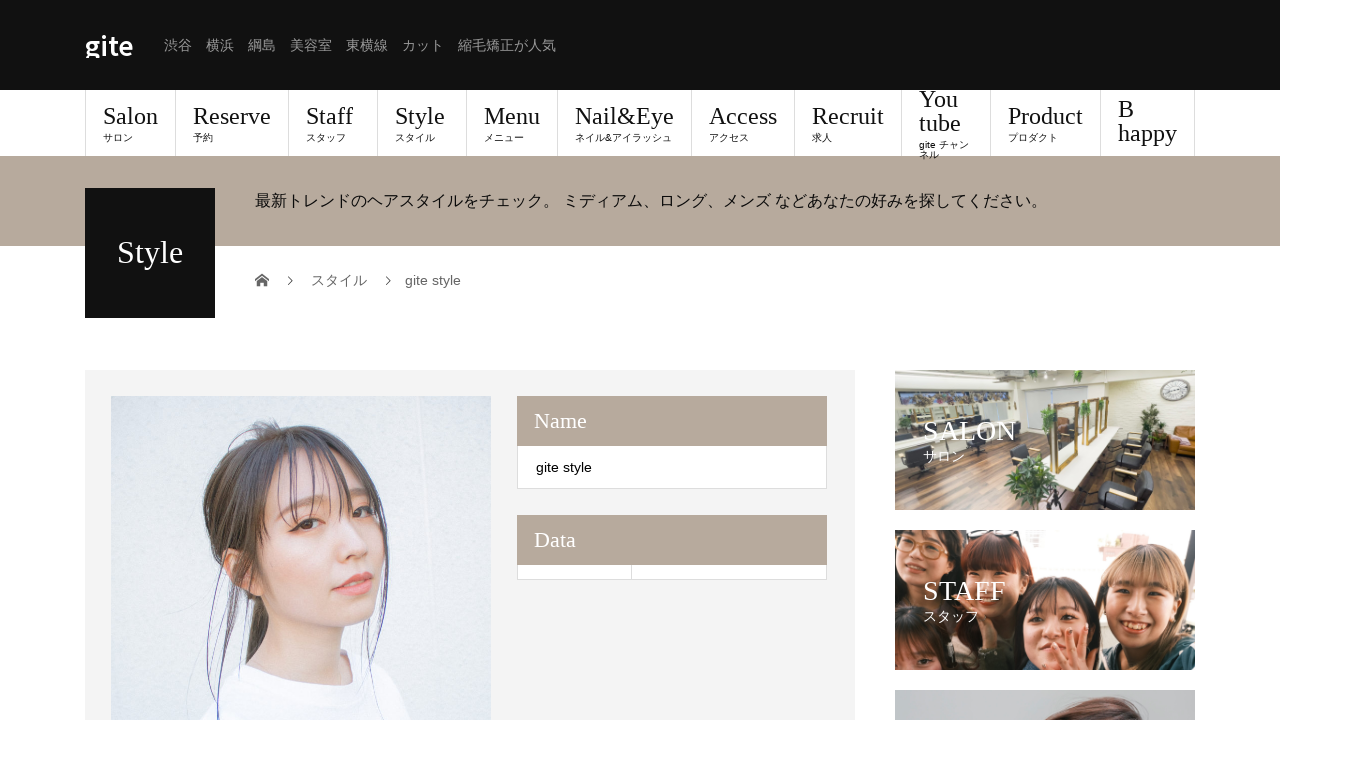

--- FILE ---
content_type: text/html; charset=UTF-8
request_url: http://gite.tokyo/style/759/
body_size: 10973
content:
<!DOCTYPE html>
<html lang="ja">
<head>
<meta charset="UTF-8">
<meta name="description" content="渋谷　横浜　綱島　美容室　東横線　カット　縮毛矯正が人気">
<meta name="viewport" content="width=device-width">
<title>gite style &#8211; gite</title>
<meta name='robots' content='max-image-preview:large' />
<link rel="alternate" type="application/rss+xml" title="gite &raquo; フィード" href="http://gite.tokyo/feed/" />
<link rel="alternate" type="application/rss+xml" title="gite &raquo; コメントフィード" href="http://gite.tokyo/comments/feed/" />
<link rel="alternate" title="oEmbed (JSON)" type="application/json+oembed" href="http://gite.tokyo/wp-json/oembed/1.0/embed?url=http%3A%2F%2Fgite.tokyo%2Fstyle%2F759%2F" />
<link rel="alternate" title="oEmbed (XML)" type="text/xml+oembed" href="http://gite.tokyo/wp-json/oembed/1.0/embed?url=http%3A%2F%2Fgite.tokyo%2Fstyle%2F759%2F&#038;format=xml" />
<link rel="preconnect" href="https://fonts.googleapis.com">
<link rel="preconnect" href="https://fonts.gstatic.com" crossorigin>
<link href="https://fonts.googleapis.com/css2?family=Noto+Sans+JP:wght@400;600" rel="stylesheet">
<style id='wp-img-auto-sizes-contain-inline-css' type='text/css'>
img:is([sizes=auto i],[sizes^="auto," i]){contain-intrinsic-size:3000px 1500px}
/*# sourceURL=wp-img-auto-sizes-contain-inline-css */
</style>
<link rel='stylesheet' id='twb-open-sans-css' href='https://fonts.googleapis.com/css?family=Open+Sans%3A300%2C400%2C500%2C600%2C700%2C800&#038;display=swap&#038;ver=6.9' type='text/css' media='all' />
<link rel='stylesheet' id='twb-global-css' href='http://gite.tokyo/wp-content/plugins/slider-wd/booster/assets/css/global.css?ver=1.0.0' type='text/css' media='all' />
<style id='wp-emoji-styles-inline-css' type='text/css'>

	img.wp-smiley, img.emoji {
		display: inline !important;
		border: none !important;
		box-shadow: none !important;
		height: 1em !important;
		width: 1em !important;
		margin: 0 0.07em !important;
		vertical-align: -0.1em !important;
		background: none !important;
		padding: 0 !important;
	}
/*# sourceURL=wp-emoji-styles-inline-css */
</style>
<style id='wp-block-library-inline-css' type='text/css'>
:root{--wp-block-synced-color:#7a00df;--wp-block-synced-color--rgb:122,0,223;--wp-bound-block-color:var(--wp-block-synced-color);--wp-editor-canvas-background:#ddd;--wp-admin-theme-color:#007cba;--wp-admin-theme-color--rgb:0,124,186;--wp-admin-theme-color-darker-10:#006ba1;--wp-admin-theme-color-darker-10--rgb:0,107,160.5;--wp-admin-theme-color-darker-20:#005a87;--wp-admin-theme-color-darker-20--rgb:0,90,135;--wp-admin-border-width-focus:2px}@media (min-resolution:192dpi){:root{--wp-admin-border-width-focus:1.5px}}.wp-element-button{cursor:pointer}:root .has-very-light-gray-background-color{background-color:#eee}:root .has-very-dark-gray-background-color{background-color:#313131}:root .has-very-light-gray-color{color:#eee}:root .has-very-dark-gray-color{color:#313131}:root .has-vivid-green-cyan-to-vivid-cyan-blue-gradient-background{background:linear-gradient(135deg,#00d084,#0693e3)}:root .has-purple-crush-gradient-background{background:linear-gradient(135deg,#34e2e4,#4721fb 50%,#ab1dfe)}:root .has-hazy-dawn-gradient-background{background:linear-gradient(135deg,#faaca8,#dad0ec)}:root .has-subdued-olive-gradient-background{background:linear-gradient(135deg,#fafae1,#67a671)}:root .has-atomic-cream-gradient-background{background:linear-gradient(135deg,#fdd79a,#004a59)}:root .has-nightshade-gradient-background{background:linear-gradient(135deg,#330968,#31cdcf)}:root .has-midnight-gradient-background{background:linear-gradient(135deg,#020381,#2874fc)}:root{--wp--preset--font-size--normal:16px;--wp--preset--font-size--huge:42px}.has-regular-font-size{font-size:1em}.has-larger-font-size{font-size:2.625em}.has-normal-font-size{font-size:var(--wp--preset--font-size--normal)}.has-huge-font-size{font-size:var(--wp--preset--font-size--huge)}.has-text-align-center{text-align:center}.has-text-align-left{text-align:left}.has-text-align-right{text-align:right}.has-fit-text{white-space:nowrap!important}#end-resizable-editor-section{display:none}.aligncenter{clear:both}.items-justified-left{justify-content:flex-start}.items-justified-center{justify-content:center}.items-justified-right{justify-content:flex-end}.items-justified-space-between{justify-content:space-between}.screen-reader-text{border:0;clip-path:inset(50%);height:1px;margin:-1px;overflow:hidden;padding:0;position:absolute;width:1px;word-wrap:normal!important}.screen-reader-text:focus{background-color:#ddd;clip-path:none;color:#444;display:block;font-size:1em;height:auto;left:5px;line-height:normal;padding:15px 23px 14px;text-decoration:none;top:5px;width:auto;z-index:100000}html :where(.has-border-color){border-style:solid}html :where([style*=border-top-color]){border-top-style:solid}html :where([style*=border-right-color]){border-right-style:solid}html :where([style*=border-bottom-color]){border-bottom-style:solid}html :where([style*=border-left-color]){border-left-style:solid}html :where([style*=border-width]){border-style:solid}html :where([style*=border-top-width]){border-top-style:solid}html :where([style*=border-right-width]){border-right-style:solid}html :where([style*=border-bottom-width]){border-bottom-style:solid}html :where([style*=border-left-width]){border-left-style:solid}html :where(img[class*=wp-image-]){height:auto;max-width:100%}:where(figure){margin:0 0 1em}html :where(.is-position-sticky){--wp-admin--admin-bar--position-offset:var(--wp-admin--admin-bar--height,0px)}@media screen and (max-width:600px){html :where(.is-position-sticky){--wp-admin--admin-bar--position-offset:0px}}

/*# sourceURL=wp-block-library-inline-css */
</style><style id='global-styles-inline-css' type='text/css'>
:root{--wp--preset--aspect-ratio--square: 1;--wp--preset--aspect-ratio--4-3: 4/3;--wp--preset--aspect-ratio--3-4: 3/4;--wp--preset--aspect-ratio--3-2: 3/2;--wp--preset--aspect-ratio--2-3: 2/3;--wp--preset--aspect-ratio--16-9: 16/9;--wp--preset--aspect-ratio--9-16: 9/16;--wp--preset--color--black: #000000;--wp--preset--color--cyan-bluish-gray: #abb8c3;--wp--preset--color--white: #ffffff;--wp--preset--color--pale-pink: #f78da7;--wp--preset--color--vivid-red: #cf2e2e;--wp--preset--color--luminous-vivid-orange: #ff6900;--wp--preset--color--luminous-vivid-amber: #fcb900;--wp--preset--color--light-green-cyan: #7bdcb5;--wp--preset--color--vivid-green-cyan: #00d084;--wp--preset--color--pale-cyan-blue: #8ed1fc;--wp--preset--color--vivid-cyan-blue: #0693e3;--wp--preset--color--vivid-purple: #9b51e0;--wp--preset--gradient--vivid-cyan-blue-to-vivid-purple: linear-gradient(135deg,rgb(6,147,227) 0%,rgb(155,81,224) 100%);--wp--preset--gradient--light-green-cyan-to-vivid-green-cyan: linear-gradient(135deg,rgb(122,220,180) 0%,rgb(0,208,130) 100%);--wp--preset--gradient--luminous-vivid-amber-to-luminous-vivid-orange: linear-gradient(135deg,rgb(252,185,0) 0%,rgb(255,105,0) 100%);--wp--preset--gradient--luminous-vivid-orange-to-vivid-red: linear-gradient(135deg,rgb(255,105,0) 0%,rgb(207,46,46) 100%);--wp--preset--gradient--very-light-gray-to-cyan-bluish-gray: linear-gradient(135deg,rgb(238,238,238) 0%,rgb(169,184,195) 100%);--wp--preset--gradient--cool-to-warm-spectrum: linear-gradient(135deg,rgb(74,234,220) 0%,rgb(151,120,209) 20%,rgb(207,42,186) 40%,rgb(238,44,130) 60%,rgb(251,105,98) 80%,rgb(254,248,76) 100%);--wp--preset--gradient--blush-light-purple: linear-gradient(135deg,rgb(255,206,236) 0%,rgb(152,150,240) 100%);--wp--preset--gradient--blush-bordeaux: linear-gradient(135deg,rgb(254,205,165) 0%,rgb(254,45,45) 50%,rgb(107,0,62) 100%);--wp--preset--gradient--luminous-dusk: linear-gradient(135deg,rgb(255,203,112) 0%,rgb(199,81,192) 50%,rgb(65,88,208) 100%);--wp--preset--gradient--pale-ocean: linear-gradient(135deg,rgb(255,245,203) 0%,rgb(182,227,212) 50%,rgb(51,167,181) 100%);--wp--preset--gradient--electric-grass: linear-gradient(135deg,rgb(202,248,128) 0%,rgb(113,206,126) 100%);--wp--preset--gradient--midnight: linear-gradient(135deg,rgb(2,3,129) 0%,rgb(40,116,252) 100%);--wp--preset--font-size--small: 13px;--wp--preset--font-size--medium: 20px;--wp--preset--font-size--large: 36px;--wp--preset--font-size--x-large: 42px;--wp--preset--spacing--20: 0.44rem;--wp--preset--spacing--30: 0.67rem;--wp--preset--spacing--40: 1rem;--wp--preset--spacing--50: 1.5rem;--wp--preset--spacing--60: 2.25rem;--wp--preset--spacing--70: 3.38rem;--wp--preset--spacing--80: 5.06rem;--wp--preset--shadow--natural: 6px 6px 9px rgba(0, 0, 0, 0.2);--wp--preset--shadow--deep: 12px 12px 50px rgba(0, 0, 0, 0.4);--wp--preset--shadow--sharp: 6px 6px 0px rgba(0, 0, 0, 0.2);--wp--preset--shadow--outlined: 6px 6px 0px -3px rgb(255, 255, 255), 6px 6px rgb(0, 0, 0);--wp--preset--shadow--crisp: 6px 6px 0px rgb(0, 0, 0);}:where(.is-layout-flex){gap: 0.5em;}:where(.is-layout-grid){gap: 0.5em;}body .is-layout-flex{display: flex;}.is-layout-flex{flex-wrap: wrap;align-items: center;}.is-layout-flex > :is(*, div){margin: 0;}body .is-layout-grid{display: grid;}.is-layout-grid > :is(*, div){margin: 0;}:where(.wp-block-columns.is-layout-flex){gap: 2em;}:where(.wp-block-columns.is-layout-grid){gap: 2em;}:where(.wp-block-post-template.is-layout-flex){gap: 1.25em;}:where(.wp-block-post-template.is-layout-grid){gap: 1.25em;}.has-black-color{color: var(--wp--preset--color--black) !important;}.has-cyan-bluish-gray-color{color: var(--wp--preset--color--cyan-bluish-gray) !important;}.has-white-color{color: var(--wp--preset--color--white) !important;}.has-pale-pink-color{color: var(--wp--preset--color--pale-pink) !important;}.has-vivid-red-color{color: var(--wp--preset--color--vivid-red) !important;}.has-luminous-vivid-orange-color{color: var(--wp--preset--color--luminous-vivid-orange) !important;}.has-luminous-vivid-amber-color{color: var(--wp--preset--color--luminous-vivid-amber) !important;}.has-light-green-cyan-color{color: var(--wp--preset--color--light-green-cyan) !important;}.has-vivid-green-cyan-color{color: var(--wp--preset--color--vivid-green-cyan) !important;}.has-pale-cyan-blue-color{color: var(--wp--preset--color--pale-cyan-blue) !important;}.has-vivid-cyan-blue-color{color: var(--wp--preset--color--vivid-cyan-blue) !important;}.has-vivid-purple-color{color: var(--wp--preset--color--vivid-purple) !important;}.has-black-background-color{background-color: var(--wp--preset--color--black) !important;}.has-cyan-bluish-gray-background-color{background-color: var(--wp--preset--color--cyan-bluish-gray) !important;}.has-white-background-color{background-color: var(--wp--preset--color--white) !important;}.has-pale-pink-background-color{background-color: var(--wp--preset--color--pale-pink) !important;}.has-vivid-red-background-color{background-color: var(--wp--preset--color--vivid-red) !important;}.has-luminous-vivid-orange-background-color{background-color: var(--wp--preset--color--luminous-vivid-orange) !important;}.has-luminous-vivid-amber-background-color{background-color: var(--wp--preset--color--luminous-vivid-amber) !important;}.has-light-green-cyan-background-color{background-color: var(--wp--preset--color--light-green-cyan) !important;}.has-vivid-green-cyan-background-color{background-color: var(--wp--preset--color--vivid-green-cyan) !important;}.has-pale-cyan-blue-background-color{background-color: var(--wp--preset--color--pale-cyan-blue) !important;}.has-vivid-cyan-blue-background-color{background-color: var(--wp--preset--color--vivid-cyan-blue) !important;}.has-vivid-purple-background-color{background-color: var(--wp--preset--color--vivid-purple) !important;}.has-black-border-color{border-color: var(--wp--preset--color--black) !important;}.has-cyan-bluish-gray-border-color{border-color: var(--wp--preset--color--cyan-bluish-gray) !important;}.has-white-border-color{border-color: var(--wp--preset--color--white) !important;}.has-pale-pink-border-color{border-color: var(--wp--preset--color--pale-pink) !important;}.has-vivid-red-border-color{border-color: var(--wp--preset--color--vivid-red) !important;}.has-luminous-vivid-orange-border-color{border-color: var(--wp--preset--color--luminous-vivid-orange) !important;}.has-luminous-vivid-amber-border-color{border-color: var(--wp--preset--color--luminous-vivid-amber) !important;}.has-light-green-cyan-border-color{border-color: var(--wp--preset--color--light-green-cyan) !important;}.has-vivid-green-cyan-border-color{border-color: var(--wp--preset--color--vivid-green-cyan) !important;}.has-pale-cyan-blue-border-color{border-color: var(--wp--preset--color--pale-cyan-blue) !important;}.has-vivid-cyan-blue-border-color{border-color: var(--wp--preset--color--vivid-cyan-blue) !important;}.has-vivid-purple-border-color{border-color: var(--wp--preset--color--vivid-purple) !important;}.has-vivid-cyan-blue-to-vivid-purple-gradient-background{background: var(--wp--preset--gradient--vivid-cyan-blue-to-vivid-purple) !important;}.has-light-green-cyan-to-vivid-green-cyan-gradient-background{background: var(--wp--preset--gradient--light-green-cyan-to-vivid-green-cyan) !important;}.has-luminous-vivid-amber-to-luminous-vivid-orange-gradient-background{background: var(--wp--preset--gradient--luminous-vivid-amber-to-luminous-vivid-orange) !important;}.has-luminous-vivid-orange-to-vivid-red-gradient-background{background: var(--wp--preset--gradient--luminous-vivid-orange-to-vivid-red) !important;}.has-very-light-gray-to-cyan-bluish-gray-gradient-background{background: var(--wp--preset--gradient--very-light-gray-to-cyan-bluish-gray) !important;}.has-cool-to-warm-spectrum-gradient-background{background: var(--wp--preset--gradient--cool-to-warm-spectrum) !important;}.has-blush-light-purple-gradient-background{background: var(--wp--preset--gradient--blush-light-purple) !important;}.has-blush-bordeaux-gradient-background{background: var(--wp--preset--gradient--blush-bordeaux) !important;}.has-luminous-dusk-gradient-background{background: var(--wp--preset--gradient--luminous-dusk) !important;}.has-pale-ocean-gradient-background{background: var(--wp--preset--gradient--pale-ocean) !important;}.has-electric-grass-gradient-background{background: var(--wp--preset--gradient--electric-grass) !important;}.has-midnight-gradient-background{background: var(--wp--preset--gradient--midnight) !important;}.has-small-font-size{font-size: var(--wp--preset--font-size--small) !important;}.has-medium-font-size{font-size: var(--wp--preset--font-size--medium) !important;}.has-large-font-size{font-size: var(--wp--preset--font-size--large) !important;}.has-x-large-font-size{font-size: var(--wp--preset--font-size--x-large) !important;}
/*# sourceURL=global-styles-inline-css */
</style>

<style id='classic-theme-styles-inline-css' type='text/css'>
/*! This file is auto-generated */
.wp-block-button__link{color:#fff;background-color:#32373c;border-radius:9999px;box-shadow:none;text-decoration:none;padding:calc(.667em + 2px) calc(1.333em + 2px);font-size:1.125em}.wp-block-file__button{background:#32373c;color:#fff;text-decoration:none}
/*# sourceURL=/wp-includes/css/classic-themes.min.css */
</style>
<link rel='stylesheet' id='contact-form-7-css' href='http://gite.tokyo/wp-content/plugins/contact-form-7/includes/css/styles.css?ver=6.1.4' type='text/css' media='all' />
<link rel='stylesheet' id='wpos-magnific-style-css' href='http://gite.tokyo/wp-content/plugins/meta-slider-and-carousel-with-lightbox/assets/css/magnific-popup.css?ver=2.0.7' type='text/css' media='all' />
<link rel='stylesheet' id='wpos-slick-style-css' href='http://gite.tokyo/wp-content/plugins/meta-slider-and-carousel-with-lightbox/assets/css/slick.css?ver=2.0.7' type='text/css' media='all' />
<link rel='stylesheet' id='wp-igsp-public-css-css' href='http://gite.tokyo/wp-content/plugins/meta-slider-and-carousel-with-lightbox/assets/css/wp-igsp-public.css?ver=2.0.7' type='text/css' media='all' />
<link rel='stylesheet' id='sns-button-css' href='http://gite.tokyo/wp-content/themes/beauty_tcd054/assets/css/sns-button.css?ver=2.1' type='text/css' media='all' />
<link rel='stylesheet' id='beauty-slick-css' href='http://gite.tokyo/wp-content/themes/beauty_tcd054/assets/css/slick.min.css?ver=6.9' type='text/css' media='all' />
<link rel='stylesheet' id='beauty-slick-theme-css' href='http://gite.tokyo/wp-content/themes/beauty_tcd054/assets/css/slick-theme.min.css?ver=6.9' type='text/css' media='all' />
<link rel='stylesheet' id='beauty-style-css' href='http://gite.tokyo/wp-content/themes/beauty_tcd054/style.css?ver=2.1' type='text/css' media='all' />
<link rel='stylesheet' id='design-plus-css' href='http://gite.tokyo/wp-content/themes/beauty_tcd054/assets/css/design-plus.css?ver=2.1' type='text/css' media='all' />
<style>:root {
  --tcd-font-type1: Arial,"Hiragino Sans","Yu Gothic Medium","Meiryo",sans-serif;
  --tcd-font-type2: "Times New Roman",Times,"Yu Mincho","游明朝","游明朝体","Hiragino Mincho Pro",serif;
  --tcd-font-type3: Palatino,"Yu Kyokasho","游教科書体","UD デジタル 教科書体 N","游明朝","游明朝体","Hiragino Mincho Pro","Meiryo",serif;
  --tcd-font-type-logo: "Noto Sans JP",sans-serif;
}</style>
<script type="text/javascript" src="http://gite.tokyo/wp-includes/js/jquery/jquery.min.js?ver=3.7.1" id="jquery-core-js"></script>
<script type="text/javascript" src="http://gite.tokyo/wp-includes/js/jquery/jquery-migrate.min.js?ver=3.4.1" id="jquery-migrate-js"></script>
<script type="text/javascript" src="http://gite.tokyo/wp-content/plugins/slider-wd/booster/assets/js/circle-progress.js?ver=1.2.2" id="twb-circle-js"></script>
<script type="text/javascript" id="twb-global-js-extra">
/* <![CDATA[ */
var twb = {"nonce":"96a76db46b","ajax_url":"http://gite.tokyo/wp-admin/admin-ajax.php","plugin_url":"http://gite.tokyo/wp-content/plugins/slider-wd/booster","href":"http://gite.tokyo/wp-admin/admin.php?page=twb_slider_wd"};
var twb = {"nonce":"96a76db46b","ajax_url":"http://gite.tokyo/wp-admin/admin-ajax.php","plugin_url":"http://gite.tokyo/wp-content/plugins/slider-wd/booster","href":"http://gite.tokyo/wp-admin/admin.php?page=twb_slider_wd"};
//# sourceURL=twb-global-js-extra
/* ]]> */
</script>
<script type="text/javascript" src="http://gite.tokyo/wp-content/plugins/slider-wd/booster/assets/js/global.js?ver=1.0.0" id="twb-global-js"></script>
<script type="text/javascript" src="http://gite.tokyo/wp-content/themes/beauty_tcd054/assets/js/slick.min.js?ver=2.1" id="beauty-slick-js"></script>
<link rel="https://api.w.org/" href="http://gite.tokyo/wp-json/" /><link rel="canonical" href="http://gite.tokyo/style/759/" />
<link rel='shortlink' href='http://gite.tokyo/?p=759' />
<link rel="shortcut icon" href="http://gite.tokyo/wp-content/uploads/2018/09/gite-ロゴ.jpg">
<style>
.p-headline,.p-pager__item span,.p-portfolio__headline,.p-page-links > span,.c-pw__btn,.p-widget__title,.widget_block .wp-block-heading,.p-search__submit,.p-staff-blog__headline,.p-readmore__btn{background: #111111}.p-pager__item span,.p-page-links > span{border-color: #111111}.p-pagetop a:hover,.p-nav02__item a:hover,.p-index-content__btn:hover,.p-menu-btn.is-active,.c-pw__btn:hover,.p-search__submit:hover,.p-readmore__btn:hover{background: #422414}.p-article01__title a:hover,.p-article01__cat a:hover,.p-article02__title a:hover,.p-article03__title a:hover,.p-breadcrumb a:hover,.p-entry__cat a:hover,.p-article04 a:hover .p-article04__title,.p-article06 a:hover .p-article06__name,.p-profile__social-item a:hover,.p-style-author__body:hover .p-style-author__portrait-name,.p-style-author__body:hover .p-style-author__comment::after,.p-news-ticker__item-date,.p-news-ticker__list-item-title:hover,.p-article05 a:hover .p-article05__title,.p-news-ticker__list-item-date,.p-author__name a:hover,.p-profile__table a:hover,.p-style__table a:hover,.p-widget:not(.widget_text) a:hover{color: #422414}.p-entry__body a,.custom-html-widget a{color: #422414}body,.p-global-nav .sub-title,.p-page-header__sub,.p-index-content__header-title span{font-family: var(--tcd-font-type1)}.rich_font_logo{font-family: var(--tcd-font-type-logo);font-weight: bold}.l-header__tel,.c-logo,.p-global-nav > ul > li > a,.p-page-header__title,.p-banner-list__item-catch,.p-profile__table caption,.p-search__title,.p-style__data-item-headline,.p-index-content__header-title,.p-header-slider__item-title,.p-header-video__title,.p-header-youtube__title{font-family: var(--tcd-font-type2)}.p-hover-effect--type1:hover img{-webkit-transform: scale(1.2);transform: scale(1.2)}.l-header__logo a{color: #ffffff;font-size: 26px}.l-footer__logo{font-size: 26px}.l-header{background: #111111}.l-header__desc{color: #999999}.p-global-nav .sub-menu a{background: #111111;color: #ffffff}.p-global-nav .sub-menu a:hover{background: #422414;color: #ffffff}.p-contact__appointment{background: ;color: #ffffff}.p-contact__appointment:hover{background: ;color: }.p-contact__appointment:hover{background: ;color: }.l-footer__info,.p-copyright{background: #111111}.p-copyright{border-color: #333333}.p-style__data-item-headline,.p-style-author__headline{background: #b7aa9d;color: #ffffff}@media screen and (max-width: 991px) {.p-global-nav__inner{background: rgba(17,17,17, 1);color: #ffffff}.p-global-nav ul li a{font-family: var(--tcd-font-type1);color: #ffffff !important}}@media screen and (max-width: 767px) {.p-style + .p-nav02{display: none}}</style>
<link rel="icon" href="http://gite.tokyo/wp-content/uploads/2018/09/cropped-gite-ロゴ-32x32.jpg" sizes="32x32" />
<link rel="icon" href="http://gite.tokyo/wp-content/uploads/2018/09/cropped-gite-ロゴ-192x192.jpg" sizes="192x192" />
<link rel="apple-touch-icon" href="http://gite.tokyo/wp-content/uploads/2018/09/cropped-gite-ロゴ-180x180.jpg" />
<meta name="msapplication-TileImage" content="http://gite.tokyo/wp-content/uploads/2018/09/cropped-gite-ロゴ-270x270.jpg" />
</head>
<body class="wp-singular style-template-default single single-style postid-759 wp-embed-responsive wp-theme-beauty_tcd054 metaslider-plugin">
<header id="js-header" class="l-header">
  <div class="l-header__inner l-inner">
    <div class="l-header__logo c-logo">
      <a href="http://gite.tokyo/">
                <span class="rich_font_logo">
        gite        </span>
              </a>
    </div>
    <p class="l-header__desc">渋谷　横浜　綱島　美容室　東横線　カット　縮毛矯正が人気</p>
        <div class="l-header__contact">
              <a href="" class="p-contact__appointment p-btn"></a>
        </div>
      </div>
  <a href="#" id="js-menu-btn" class="p-menu-btn c-menu-btn"></a>
  <nav id="js-global-nav" class="p-global-nav"><ul class="p-global-nav__inner"><li id="menu-item-32" class="menu-item menu-item-type-custom menu-item-object-custom menu-item-has-children menu-item-32"><a>Salon<span class="sub-title">サロン</span><span class="sub-menu-toggle"></span></a>
<ul class="sub-menu">
	<li id="menu-item-1495" class="menu-item menu-item-type-post_type menu-item-object-page menu-item-1495"><a href="http://gite.tokyo/salon/gite-shibuya/">gite SHIBUYA<span class="sub-title"></span><span class="sub-menu-toggle"></span></a></li>
	<li id="menu-item-1513" class="menu-item menu-item-type-post_type menu-item-object-page menu-item-1513"><a href="http://gite.tokyo/access/">gite KOHOKU<span class="sub-title"></span><span class="sub-menu-toggle"></span></a></li>
	<li id="menu-item-1493" class="menu-item menu-item-type-post_type menu-item-object-page menu-item-1493"><a href="http://gite.tokyo/tolce-by-gite/">tolce by gite<span class="sub-title"></span><span class="sub-menu-toggle"></span></a></li>
	<li id="menu-item-1681" class="menu-item menu-item-type-post_type menu-item-object-page menu-item-1681"><a href="http://gite.tokyo/bel-by-gite/">Bel by gite<span class="sub-title"></span><span class="sub-menu-toggle"></span></a></li>
</ul>
</li>
<li id="menu-item-1520" class="menu-item menu-item-type-post_type menu-item-object-page menu-item-home menu-item-has-children menu-item-1520"><a href="http://gite.tokyo/">Reserve<span class="sub-title">予約</span><span class="sub-menu-toggle"></span></a>
<ul class="sub-menu">
	<li id="menu-item-1522" class="menu-item menu-item-type-custom menu-item-object-custom menu-item-1522"><a href="https://bpl.salonpos-net.com/e-reserve/51SY104/#/home">gite SHIBUYA<span class="sub-title"></span><span class="sub-menu-toggle"></span></a></li>
	<li id="menu-item-1523" class="menu-item menu-item-type-custom menu-item-object-custom menu-item-1523"><a href="https://bpl.salonpos-net.com/e-reserve/3PYC102/#/home">gite KOHOKU<span class="sub-title"></span><span class="sub-menu-toggle"></span></a></li>
</ul>
</li>
<li id="menu-item-1497" class="menu-item menu-item-type-post_type menu-item-object-page menu-item-1497"><a href="http://gite.tokyo/staff/">Staff<span class="sub-title">スタッフ</span><span class="sub-menu-toggle"></span></a></li>
<li id="menu-item-1508" class="menu-item menu-item-type-post_type menu-item-object-page menu-item-1508"><a href="http://gite.tokyo/style/">Style<span class="sub-title">スタイル</span><span class="sub-menu-toggle"></span></a></li>
<li id="menu-item-34" class="menu-item menu-item-type-custom menu-item-object-custom menu-item-has-children menu-item-34"><a>Menu<span class="sub-title">メニュー</span><span class="sub-menu-toggle"></span></a>
<ul class="sub-menu">
	<li id="menu-item-1499" class="menu-item menu-item-type-post_type menu-item-object-page menu-item-1499"><a href="http://gite.tokyo/cut-%e3%82%ab%e3%83%83%e3%83%88/">Cut  -カット-<span class="sub-title"></span><span class="sub-menu-toggle"></span></a></li>
	<li id="menu-item-1498" class="menu-item menu-item-type-post_type menu-item-object-page menu-item-1498"><a href="http://gite.tokyo/color-%e3%82%ab%e3%83%a9%e3%83%bc/">Color  -カラー-<span class="sub-title"></span><span class="sub-menu-toggle"></span></a></li>
	<li id="menu-item-1502" class="menu-item menu-item-type-post_type menu-item-object-page menu-item-1502"><a href="http://gite.tokyo/parm-%e3%83%91%e3%83%bc%e3%83%9e/">Parm  -パーマ-<span class="sub-title"></span><span class="sub-menu-toggle"></span></a></li>
	<li id="menu-item-1504" class="menu-item menu-item-type-post_type menu-item-object-page menu-item-1504"><a href="http://gite.tokyo/straight-parm-%e7%b8%ae%e6%af%9b%e7%9f%af%e6%ad%a3/">Straight parm  -髪質改善ストレート-<span class="sub-title"></span><span class="sub-menu-toggle"></span></a></li>
	<li id="menu-item-1503" class="menu-item menu-item-type-post_type menu-item-object-page menu-item-1503"><a href="http://gite.tokyo/premium-%e9%ab%aa%e8%b3%aa%e6%94%b9%e5%96%84%e3%83%88%e3%83%aa%e3%83%bc%e3%83%88%e3%83%a1%e3%83%b3%e3%83%88/">Premium  -髪質改善トリートメント-<span class="sub-title"></span><span class="sub-menu-toggle"></span></a></li>
	<li id="menu-item-1505" class="menu-item menu-item-type-post_type menu-item-object-page menu-item-1505"><a href="http://gite.tokyo/treatment-%e3%83%88%e3%83%aa%e3%83%bc%e3%83%88%e3%83%a1%e3%83%b3%e3%83%88/">Treatment  -トリートメント<span class="sub-title"></span><span class="sub-menu-toggle"></span></a></li>
	<li id="menu-item-1511" class="menu-item menu-item-type-post_type menu-item-object-page menu-item-1511"><a href="http://gite.tokyo/other-%e3%81%9d%e3%81%ae%e4%bb%96/">Other  -その他-<span class="sub-title"></span><span class="sub-menu-toggle"></span></a></li>
</ul>
</li>
<li id="menu-item-1524" class="menu-item menu-item-type-post_type menu-item-object-page menu-item-home menu-item-has-children menu-item-1524"><a href="http://gite.tokyo/">Nail&#038;Eye<span class="sub-title">ネイル&#038;アイラッシュ</span><span class="sub-menu-toggle"></span></a>
<ul class="sub-menu">
	<li id="menu-item-1519" class="menu-item menu-item-type-custom menu-item-object-custom menu-item-1519"><a href="https://beauty.hotpepper.jp/kr/slnH000332575/?vos=evhbkpg0010&#038;pog=mt()ti(aud-893331478440:dsa-294859332643)dv(c)cr(633903785007)fi(54272998990)gi(24870708034)ci(362552914)lc(1009307)ps()nw(g)&#038;gclid=Cj0KCQjwu-KiBhCsARIsAPztUF2boQDsqxp64tlul1cf1YEnRy-avbVolU6qGryzrHF8uXA_qfS-OfcaAoZbEALw_wcB&#038;gclsrc=aw.ds">Balo Beauty Room sangenjaya<span class="sub-title"></span><span class="sub-menu-toggle"></span></a></li>
	<li id="menu-item-1525" class="menu-item menu-item-type-custom menu-item-object-custom menu-item-1525"><a href="https://beauty.hotpepper.jp/kr/slnH000439484/?cstt=2">Balo Beauty Room yokohama<span class="sub-title"></span><span class="sub-menu-toggle"></span></a></li>
</ul>
</li>
<li id="menu-item-1518" class="menu-item menu-item-type-post_type menu-item-object-page menu-item-1518"><a href="http://gite.tokyo/access-2/">Access<span class="sub-title">アクセス</span><span class="sub-menu-toggle"></span></a></li>
<li id="menu-item-1740" class="menu-item menu-item-type-custom menu-item-object-custom menu-item-1740"><a href="https://salonjobs.hairbook.jp/salons/44061?_gl=1*v1jc65*_gcl_au*ODEyNjgwMzI4LjE3MzE5MTAxNjU.*_ga*MTgzODE4NjM3NC4xNzMxNjM4MTQw*_ga_JP3K8VHYZE*MTczMjA5Mjk2Ni4yLjEuMTczMjA5NDU5NC41OC4wLjA.">Recruit<span class="sub-title">求人</span><span class="sub-menu-toggle"></span></a></li>
<li id="menu-item-1527" class="menu-item menu-item-type-custom menu-item-object-custom menu-item-1527"><a href="https://www.youtube.com/@hairgite">You tube<span class="sub-title">gite チャンネル</span><span class="sub-menu-toggle"></span></a></li>
<li id="menu-item-1521" class="menu-item menu-item-type-custom menu-item-object-custom menu-item-1521"><a href="https://gite-online-shop.square.site">Product<span class="sub-title">プロダクト</span><span class="sub-menu-toggle"></span></a></li>
<li id="menu-item-1506" class="menu-item menu-item-type-post_type menu-item-object-page menu-item-1506"><a href="http://gite.tokyo/b-happy/">B happy<span class="sub-title"></span><span class="sub-menu-toggle"></span></a></li>
</ul></nav></header>
<main class="l-main">
    <ul class="p-breadcrumb c-breadcrumb" itemscope itemtype="https://schema.org/BreadcrumbList">
<li class="p-breadcrumb__item c-breadcrumb__item c-breadcrumb__item--home" itemprop="itemListElement" itemscope itemtype="https://schema.org/ListItem">
<a href="http://gite.tokyo/" itemprop="item">
<span itemprop="name">HOME</span>
</a>
<meta itemprop="position" content="1">
</li>
<li class="p-breadcrumb__item c-breadcrumb__item" itemprop="itemListElement" itemscope itemtype="https://schema.org/ListItem">
<a href="http://gite.tokyo/style/" itemprop="item">
<span itemprop="name">スタイル</span>
</a>
<meta itemprop="position" content="2">
</li>
<li class="p-breadcrumb__item c-breadcrumb__item" itemprop="itemListElement" itemscope itemtype="https://schema.org/ListItem"><span itemprop="name">gite style</span><meta itemprop="position" content="3"></li>
</ul>
  <header class="p-page-header" style="background: #b7aa9d;">
  <div class="p-page-header__inner l-inner">
    <div class="p-page-header__title" style="background: #111111; color: #ffffff; font-size: 32px;">Style<span class="p-page-header__sub" style="color: #ffffff; font-size: 12px;"></span></div>
        <p class="p-page-header__desc" style="color: #0a0a0a;">最新トレンドのヘアスタイルをチェック。
ミディアム、ロング、メンズ などあなたの好みを探してください。

</p>
      </div>
</header>
  <div class="l-main__inner l-inner">
  <ul class="p-breadcrumb c-breadcrumb" itemscope itemtype="https://schema.org/BreadcrumbList">
<li class="p-breadcrumb__item c-breadcrumb__item c-breadcrumb__item--home" itemprop="itemListElement" itemscope itemtype="https://schema.org/ListItem">
<a href="http://gite.tokyo/" itemprop="item">
<span itemprop="name">HOME</span>
</a>
<meta itemprop="position" content="1">
</li>
<li class="p-breadcrumb__item c-breadcrumb__item" itemprop="itemListElement" itemscope itemtype="https://schema.org/ListItem">
<a href="http://gite.tokyo/style/" itemprop="item">
<span itemprop="name">スタイル</span>
</a>
<meta itemprop="position" content="2">
</li>
<li class="p-breadcrumb__item c-breadcrumb__item" itemprop="itemListElement" itemscope itemtype="https://schema.org/ListItem"><span itemprop="name">gite style</span><meta itemprop="position" content="3"></li>
</ul>
  <div class="l-contents">
    <div class="l-primary">
                  <article>
          <div class="p-style">
            <div class="p-style__gallery">
              <div id="js-style-gallery-slider" class="p-style__gallery-slider">
                                <div class="p-style__gallery-slider-img">
                  <img src="http://gite.tokyo/wp-content/uploads/2020/04/IMG_7585-760x1030.jpg" alt="">
                </div>
                              </div>
              <div id="js-style-gallery-nav" class="p-style__gallery-nav">
                                <div class="p-style__gallery-nav-img">
                  <img src="http://gite.tokyo/wp-content/uploads/2020/04/IMG_7585-180x240.jpg" alt="">
                </div>
                              </div>
            </div>
                        <div class="p-style__data">
              <dl class="p-style__data-item">
                <dt class="p-style__data-item-headline">Name</dt>
                <dd class="p-style__data-item-content">
                  <h1>gite style</h1>
                </dd>
              </dl>
                            <table class="p-style__table p-style__data-item">
                <caption class="p-style__data-item-headline">Data</caption>
                <tr><th></th><td></td></tr>
              </table>
                                        </div>
          </div>
                              <div class="p-style-author">
                        <p class="p-style-author__headline">担当スタイリスト</p>
                        <a href="http://gite.tokyo/staff/sample-staff2/" class="p-style-author__body">
              <div class="p-style-author__portrait">
                                <div class="p-style-author__portrait-img">
                  <img width="176" height="240" src="http://gite.tokyo/wp-content/uploads/2018/09/0702_gite_0298-Edit-176x240.jpg" class="attachment-size7 size-size7 wp-post-image" alt="" decoding="async" srcset="http://gite.tokyo/wp-content/uploads/2018/09/0702_gite_0298-Edit-176x240.jpg 176w, http://gite.tokyo/wp-content/uploads/2018/09/0702_gite_0298-Edit-760x1030.jpg 760w" sizes="(max-width: 176px) 100vw, 176px" />                </div>
                                <div class="p-style-author__portrait-text">
                                    <p class="p-style-author__portrait-position">gite 代表</p>
                                    <p class="p-style-author__portrait-name">カワムラナオキ</p>
                </div>
              </div>
                          </a>
          </div>
                  </article>
                      </div>
      <div class="l-secondary">
<div class="p-widget tcdw_banner_list_widget" id="tcdw_banner_list_widget-2">

<ul class="p-banner-list">
<li class="p-banner-list__item"><a href="http://gite.tokyo/salon/gite-shibuya/" class="p-hover-effect--type1"><img src="http://gite.tokyo/wp-content/uploads/2025/05/IMG_0143-scaled.jpg" alt=""><div class="p-banner-list__item-catch" style="color: #ffffff;">SALON<span class="p-banner-list__item-sub">サロン</span></div></a></li>
<li class="p-banner-list__item"><a href="http://gite.tokyo/staff/" class="p-hover-effect--type1"><img src="http://gite.tokyo/wp-content/uploads/2025/05/BC315210-AF17-455F-B16F-D821A0045D31-35527-000014F959BA4636-scaled.jpg" alt=""><div class="p-banner-list__item-catch" style="color: #ffffff;">STAFF<span class="p-banner-list__item-sub">スタッフ</span></div></a></li>
<li class="p-banner-list__item"><a href="http://gite.tokyo/style/" class="p-hover-effect--type1"><img src="http://gite.tokyo/wp-content/uploads/2025/05/IMG_6299-2-scaled.jpg" alt=""><div class="p-banner-list__item-catch" style="color: #ffffff;">STYLE<span class="p-banner-list__item-sub">スタイル</span></div></a></li>
<li class="p-banner-list__item"><a href="https://gite-online-shop.square.site/" class="p-hover-effect--type1"><img src="http://gite.tokyo/wp-content/uploads/2025/05/IMG_1258.jpg" alt=""><div class="p-banner-list__item-catch" style="color: #ffffff;">Products<span class="p-banner-list__item-sub">プロダクト</span></div></a></li>
</ul>
</div>
    </div>	
    
    </div>
  </div>
</main>
<footer class="l-footer">
    <div class="p-blog-slider">
    <div id="js-blog-slider__inner" class="p-blog-slider__inner l-inner">
            <article class="p-article03 p-blog-slider__item">
        <a href="http://gite.tokyo/2021/11/18/%e9%9b%91%e8%aa%8c%e6%8e%b2%e8%bc%89/" class="p-article03__img p-hover-effect--type1">
          <img width="300" height="300" src="http://gite.tokyo/wp-content/uploads/2021/11/cover-300x300.jpg" class="attachment-size2 size-size2 wp-post-image" alt="" decoding="async" loading="lazy" srcset="http://gite.tokyo/wp-content/uploads/2021/11/cover-300x300.jpg 300w, http://gite.tokyo/wp-content/uploads/2021/11/cover-150x150.jpg 150w, http://gite.tokyo/wp-content/uploads/2021/11/cover-120x120.jpg 120w" sizes="auto, (max-width: 300px) 100vw, 300px" />        </a>
        <p class="p-article03__title">
          <a href="http://gite.tokyo/2021/11/18/%e9%9b%91%e8%aa%8c%e6%8e%b2%e8%bc%89/">雑誌掲載</a>
        </p>
      </article>
          </div>
  </div>
      <div class="l-footer__info">
    <div class="l-footer__info-inner l-inner">
      <div class="l-footer__logo c-logo">
        <a href="http://gite.tokyo/">
                    <span class="rich_font_logo">
            gite          </span>
                  </a>
      </div>
      <p class="l-footer__address p-address">gite SHIBUYA<br />
〒150-0042  東京都渋谷区宇田川町32-6 長崎ビル５F<br />
☎︎03-6416-1281<br />
<br />
gite KOHOKU<br />
〒 223-0052  神奈川県横浜市港北区綱島東1-3-4 　１F<br />
☎︎045-716-8381<br />
</p>
			<ul class="p-social-nav">
        			  <li class="p-social-nav__item p-social-nav__item--rss">
				  <a href="http://gite.tokyo/feed/" target="_blank"></a>
			  </li>
                                		  </ul>
          </div>
  </div>
  <p class="p-copyright">
    <small>Copyright &copy; gite All Rights Reserved.</small>
  </p>
  <div id="js-pagetop" class="p-pagetop"><a href="#"></a></div>
</footer>
<script type="speculationrules">
{"prefetch":[{"source":"document","where":{"and":[{"href_matches":"/*"},{"not":{"href_matches":["/wp-*.php","/wp-admin/*","/wp-content/uploads/*","/wp-content/*","/wp-content/plugins/*","/wp-content/themes/beauty_tcd054/*","/*\\?(.+)"]}},{"not":{"selector_matches":"a[rel~=\"nofollow\"]"}},{"not":{"selector_matches":".no-prefetch, .no-prefetch a"}}]},"eagerness":"conservative"}]}
</script>
<script>jQuery(function(l){l("#js-style-gallery-slider").length&&l("#js-style-gallery-slider").slick({arrows:!1,autoplay:!0,infinite:!0,slidesToShow:1})});</script>
<script type="text/javascript" src="http://gite.tokyo/wp-includes/js/dist/hooks.min.js?ver=dd5603f07f9220ed27f1" id="wp-hooks-js"></script>
<script type="text/javascript" src="http://gite.tokyo/wp-includes/js/dist/i18n.min.js?ver=c26c3dc7bed366793375" id="wp-i18n-js"></script>
<script type="text/javascript" id="wp-i18n-js-after">
/* <![CDATA[ */
wp.i18n.setLocaleData( { 'text direction\u0004ltr': [ 'ltr' ] } );
//# sourceURL=wp-i18n-js-after
/* ]]> */
</script>
<script type="text/javascript" src="http://gite.tokyo/wp-content/plugins/contact-form-7/includes/swv/js/index.js?ver=6.1.4" id="swv-js"></script>
<script type="text/javascript" id="contact-form-7-js-translations">
/* <![CDATA[ */
( function( domain, translations ) {
	var localeData = translations.locale_data[ domain ] || translations.locale_data.messages;
	localeData[""].domain = domain;
	wp.i18n.setLocaleData( localeData, domain );
} )( "contact-form-7", {"translation-revision-date":"2025-11-30 08:12:23+0000","generator":"GlotPress\/4.0.3","domain":"messages","locale_data":{"messages":{"":{"domain":"messages","plural-forms":"nplurals=1; plural=0;","lang":"ja_JP"},"This contact form is placed in the wrong place.":["\u3053\u306e\u30b3\u30f3\u30bf\u30af\u30c8\u30d5\u30a9\u30fc\u30e0\u306f\u9593\u9055\u3063\u305f\u4f4d\u7f6e\u306b\u7f6e\u304b\u308c\u3066\u3044\u307e\u3059\u3002"],"Error:":["\u30a8\u30e9\u30fc:"]}},"comment":{"reference":"includes\/js\/index.js"}} );
//# sourceURL=contact-form-7-js-translations
/* ]]> */
</script>
<script type="text/javascript" id="contact-form-7-js-before">
/* <![CDATA[ */
var wpcf7 = {
    "api": {
        "root": "http:\/\/gite.tokyo\/wp-json\/",
        "namespace": "contact-form-7\/v1"
    }
};
//# sourceURL=contact-form-7-js-before
/* ]]> */
</script>
<script type="text/javascript" src="http://gite.tokyo/wp-content/plugins/contact-form-7/includes/js/index.js?ver=6.1.4" id="contact-form-7-js"></script>
<script type="text/javascript" src="http://gite.tokyo/wp-content/themes/beauty_tcd054/assets/js/functions.min.js?ver=2.1" id="beauty-script-js"></script>
<script id="wp-emoji-settings" type="application/json">
{"baseUrl":"https://s.w.org/images/core/emoji/17.0.2/72x72/","ext":".png","svgUrl":"https://s.w.org/images/core/emoji/17.0.2/svg/","svgExt":".svg","source":{"concatemoji":"http://gite.tokyo/wp-includes/js/wp-emoji-release.min.js?ver=6.9"}}
</script>
<script type="module">
/* <![CDATA[ */
/*! This file is auto-generated */
const a=JSON.parse(document.getElementById("wp-emoji-settings").textContent),o=(window._wpemojiSettings=a,"wpEmojiSettingsSupports"),s=["flag","emoji"];function i(e){try{var t={supportTests:e,timestamp:(new Date).valueOf()};sessionStorage.setItem(o,JSON.stringify(t))}catch(e){}}function c(e,t,n){e.clearRect(0,0,e.canvas.width,e.canvas.height),e.fillText(t,0,0);t=new Uint32Array(e.getImageData(0,0,e.canvas.width,e.canvas.height).data);e.clearRect(0,0,e.canvas.width,e.canvas.height),e.fillText(n,0,0);const a=new Uint32Array(e.getImageData(0,0,e.canvas.width,e.canvas.height).data);return t.every((e,t)=>e===a[t])}function p(e,t){e.clearRect(0,0,e.canvas.width,e.canvas.height),e.fillText(t,0,0);var n=e.getImageData(16,16,1,1);for(let e=0;e<n.data.length;e++)if(0!==n.data[e])return!1;return!0}function u(e,t,n,a){switch(t){case"flag":return n(e,"\ud83c\udff3\ufe0f\u200d\u26a7\ufe0f","\ud83c\udff3\ufe0f\u200b\u26a7\ufe0f")?!1:!n(e,"\ud83c\udde8\ud83c\uddf6","\ud83c\udde8\u200b\ud83c\uddf6")&&!n(e,"\ud83c\udff4\udb40\udc67\udb40\udc62\udb40\udc65\udb40\udc6e\udb40\udc67\udb40\udc7f","\ud83c\udff4\u200b\udb40\udc67\u200b\udb40\udc62\u200b\udb40\udc65\u200b\udb40\udc6e\u200b\udb40\udc67\u200b\udb40\udc7f");case"emoji":return!a(e,"\ud83e\u1fac8")}return!1}function f(e,t,n,a){let r;const o=(r="undefined"!=typeof WorkerGlobalScope&&self instanceof WorkerGlobalScope?new OffscreenCanvas(300,150):document.createElement("canvas")).getContext("2d",{willReadFrequently:!0}),s=(o.textBaseline="top",o.font="600 32px Arial",{});return e.forEach(e=>{s[e]=t(o,e,n,a)}),s}function r(e){var t=document.createElement("script");t.src=e,t.defer=!0,document.head.appendChild(t)}a.supports={everything:!0,everythingExceptFlag:!0},new Promise(t=>{let n=function(){try{var e=JSON.parse(sessionStorage.getItem(o));if("object"==typeof e&&"number"==typeof e.timestamp&&(new Date).valueOf()<e.timestamp+604800&&"object"==typeof e.supportTests)return e.supportTests}catch(e){}return null}();if(!n){if("undefined"!=typeof Worker&&"undefined"!=typeof OffscreenCanvas&&"undefined"!=typeof URL&&URL.createObjectURL&&"undefined"!=typeof Blob)try{var e="postMessage("+f.toString()+"("+[JSON.stringify(s),u.toString(),c.toString(),p.toString()].join(",")+"));",a=new Blob([e],{type:"text/javascript"});const r=new Worker(URL.createObjectURL(a),{name:"wpTestEmojiSupports"});return void(r.onmessage=e=>{i(n=e.data),r.terminate(),t(n)})}catch(e){}i(n=f(s,u,c,p))}t(n)}).then(e=>{for(const n in e)a.supports[n]=e[n],a.supports.everything=a.supports.everything&&a.supports[n],"flag"!==n&&(a.supports.everythingExceptFlag=a.supports.everythingExceptFlag&&a.supports[n]);var t;a.supports.everythingExceptFlag=a.supports.everythingExceptFlag&&!a.supports.flag,a.supports.everything||((t=a.source||{}).concatemoji?r(t.concatemoji):t.wpemoji&&t.twemoji&&(r(t.twemoji),r(t.wpemoji)))});
//# sourceURL=http://gite.tokyo/wp-includes/js/wp-emoji-loader.min.js
/* ]]> */
</script>
<script>
jQuery(function(e){function i(){}if(e("#site_loader_overlay").length){var s=3e3,a=e("body").height();e("#site_wrap").css("display","none"),e("body").height(a),e(window).load(function(){e("#site_wrap").css("display","block"),e(".slick-slider").length&&e(".slick-slider").slick("setPosition"),e("body").height(""),e("#site_loader_animation").delay(600).fadeOut(400),e("#site_loader_overlay").delay(900).fadeOut(800,i)}),e(function(){setTimeout(function(){e("#site_loader_animation").delay(600).fadeOut(400),e("#site_loader_overlay").delay(900).fadeOut(800),e("#site_wrap").css("display","block")},s)})}else i()});
</script>
</body>
</html>


--- FILE ---
content_type: text/css
request_url: http://gite.tokyo/wp-content/themes/beauty_tcd054/assets/css/sns-button.css?ver=2.1
body_size: 1378
content:
@charset "UTF-8";
/* ----------------------- Share button -------------------------- */
.single_share li a [class^="icon-"]{
  display: none;
}
/*** 共通 ***/
.single_share ul { display:flex; flex-wrap:wrap; margin:0 -3px -3px 0; }
.single_share li:not(.default) { flex: 1 1 0%; margin:0 3px 3px 0; max-width:100px; }
.single_share li:not(.default) a { display:flex; flex-wrap:wrap; justify-content:center; text-align:center; position:relative; border-radius:3px; align-items:center; cursor: pointer;}
.single_share a:before { font-family:'design_plus'; display:block; color:#fff; margin-right:5px; position:relative; transition: color 0.25s ease; -webkit-font-smoothing: antialiased; }
.single_share .ttl { font-size: 12px;position: relative;font-family: Arial; }
/*** サイズ違い ***/
.single_share .share-type1 a,
.single_share .share-type2 a { line-height: 30px;}
.single_share .share-type3 ul,
.single_share .share-type4 ul { margin:0 -5px -5px 0; }
.single_share .share-type3 li,
.single_share .share-type4 li { flex: 0 0 auto; width:calc(25% - 5px); margin:0 5px 5px 0; max-width:inherit; }
.single_share .share-type3 a,
.single_share .share-type4 a {  height: 40px;}
.single_share .share-type3 a { line-height:42px; }
.single_share .share-type4 a { line-height:40px; }
/** カラー or モノクロ ***/
.single_share .share-type1 a,
.single_share .share-type3 a { background:#000; color:#fff;}
.single_share .share-type2 a,
.single_share .share-type4 a { background:#f2f2f2; color:#000; border:1px solid #ddd; }
.single_share .share-type2 a:before,
.single_share .share-type4 a:before { color:#000; }
/*** 各シェアアイコン ***/
.single_share .twitter a:before { font-family: 'tiktok_x_icon'; content: "\e901"; font-size:12px; top:-1px; }
.single_share .facebook a:before { font-family: 'tiktok_x_icon'; content: "\e902"; font-size:18px; top:-1px; }
.single_share .hatebu a:before { content:'\e908'; font-size:14px; top:0px; }
.single_share .pocket a:before { content:'\e90a'; font-size:16px; top:0px; }
.single_share .rss a:before { content:'\e90b'; font-size:12px; top:-0.5px; }
.single_share .feedly a:before { content:'\e907'; font-size:15px; top:-1px; }
.single_share .pinterest a:before { content:'\e905'; font-size:16px; top:-0.5px; }
.single_share .share-type1 .twitter a,
.single_share .share-type3 .twitter a { background:#000; border-color:#000; }
.single_share .share-type1 .facebook a,
.single_share .share-type3 .facebook a { background:#35629a; border-color:#35629a; }
.single_share .share-type1 .hatebu a,
.single_share .share-type3 .hatebu a { background:#3c7dd1; border-color:#3c7dd1; }
.single_share .share-type1 .pocket a,
.single_share .share-type3 .pocket a { background:#ee4056; border-color:#ee4056; }
.single_share .share-type1 .rss a,
.single_share .share-type3 .rss a { background:#ffb53c; border-color:#ffb53c; }
.single_share .share-type1 .feedly a,
.single_share .share-type3 .feedly a { background:#6cc655; border-color:#6cc655; }
.single_share .share-type1 .pinterest a,
.single_share .share-type3 .pinterest a { background:#d4121c; border-color:#d4121c; }
@media(hover: hover) {
  .single_share .share-type1 .twitter a:hover,
  .single_share .share-type3 .twitter a:hover { background:#666; }
  .single_share .share-type1 .facebook a:hover,
  .single_share .share-type3 .facebook a:hover { background:#1f3669;}
  .single_share .share-type1 .hatebu a:hover,
  .single_share .share-type3 .hatebu a:hover { background:#0270ac; }
  .single_share .share-type1 .pocket a:hover,
  .single_share .share-type3 .pocket a:hover { background:#c53648; }
  .single_share .share-type1 .rss a:hover,
  .single_share .share-type3 .rss a:hover { background:#e09900;}
  .single_share .share-type1 .feedly a:hover,
  .single_share .share-type3 .feedly a:hover { background:#5ca449; }
  .single_share .share-type1 .pinterest a:hover,
  .single_share .share-type3 .pinterest a:hover { background:#a42f35; }
  .single_share .share-type1 a:hover,
  .single_share .share-type3 a:hover { color:#fff; }
  
  .single_share .share-type2 .twitter a:hover,
  .single_share .share-type4 .twitter a:hover { background:#000; border-color:#000; }
  .single_share .share-type2 .facebook a:hover,
  .single_share .share-type4 .facebook a:hover { background:#35629a; border-color:#35629a; }
  .single_share .share-type2 .hatebu a:hover,
  .single_share .share-type4 .hatebu a:hover { background:#3c7dd1; border-color:#3c7dd1; }
  .single_share .share-type2 .pocket a:hover,
  .single_share .share-type4 .pocket a:hover { background:#ee4056; border-color:#ee4056; }
  .single_share .share-type2 .rss a:hover,
  .single_share .share-type4 .rss a:hover { background:#ffb53c; border-color:#ffb53c; }
  .single_share .share-type2 .feedly a:hover,
  .single_share .share-type4 .feedly a:hover { background:#6cc655; border-color:#6cc655; }
  .single_share .share-type2 .pinterest a:hover,
  .single_share .share-type4 .pinterest a:hover { background:#d4121c; border-color:#d4121c; }
  .single_share .share-type2 a:hover,
  .single_share .share-type4 a:hover { color:#fff; }
  .single_share .share-type2 a:hover:before,
  .single_share .share-type4 a:hover:before { color:#fff; }
}
@media screen and (max-width:800px) {
  .single_share .share-type1 .ttl,
  .single_share .share-type2 .ttl { display:none; }
  .single_share .share-type3 .ttl,
  .single_share .share-type4 .ttl { display:inline; }
  
  .single_share .share-type3 a,
  .single_share .share-type4 a { height:35px; line-height:37px; }
  
  .single_share .share-type4 a { line-height:35px; }
  
  .single_share a:before { margin:0; }
  .single_share .share-type3 a:before,
  .single_share .share-type4 a:before { margin-right:5px; }
  
  
.single_share .twitter a:before { top:0px }
.single_share .facebook a:before { top:-1px;  }
.single_share .hatebu a:before { top:0px; }
.single_share .pocket a:before { top:0px; }
.single_share .rss a:before { top:-1px; }
.single_share .feedly a:before {  top:-1.5px; }
}
@media screen and (max-width:500px) {
	.single_share .ttl { max-width:inherit; }
  .single_share .share-type3 li,
  .single_share .share-type4 li { width:calc(50% - 5px); max-width:inherit; }
}
.single_share .share-type5 ul { display:flex; flex-wrap:wrap; margin:0 -3px -10px 0; }
.single_share .share-type5 li { margin:0 3px 3px 0; }
.single_share .share-type5 li.pocket_button { width:90px !important; }